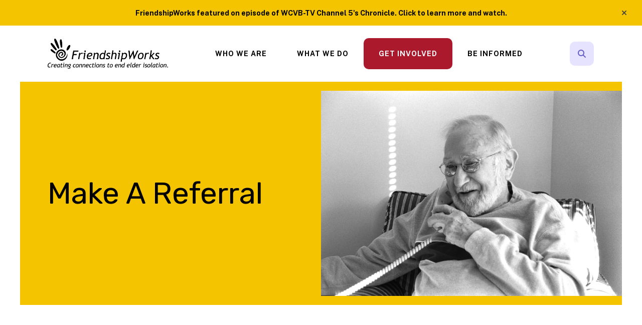

--- FILE ---
content_type: text/html; charset=UTF-8
request_url: https://fw4elders.org/get-involved/make-a-referral.html
body_size: 15373
content:
<!DOCTYPE html>

<!--[if lt IE 9]><html lang="en" class="no-js lt-ie10 lt-ie9"><![endif]-->
<!--[if IE 9]><html lang="en" class="no-js is-ie9 lt-ie10"><![endif]-->
<!--[if gt IE 9]><!--><html lang="en" class="no-js"><!--<![endif]-->

<head>
  <title>FriendshipWorks Referral Form</title>
    <link rel="shortcut icon" href="https://cdn.firespring.com/images/bfb392d2-0b7d-4f14-8af2-e2c130897735"/>


<!-- Meta tags -->
<meta charset="utf-8">
<meta name="viewport" content="width=device-width, initial-scale=1.0">




  <meta name="description" content="Use this form when you or an older adult you know can benefit from FriendshipWorks services.">

  <meta property="og:title" content="FriendshipWorks Referral Form">
  <meta property="og:url" content="https://fw4elders.org/get-involved/make-a-referral.html">
  <meta property="og:type" content="website">
      <meta property="og:description" content="Use this form when you or an older adult you know can benefit from FriendshipWorks services.">
        <meta property="og:image" content="https://cdn.firespring.com/images/1666f0cb-314c-44f9-ba11-c896a706abe5.jpg">
      <meta name="twitter:card" content="summary_large_image">
  <meta name="twitter:title" content="FriendshipWorks Referral Form">
      <meta name="twitter:description" content="Use this form when you or an older adult you know can benefit from FriendshipWorks services.">
        <meta name="twitter:image" content="https://cdn.firespring.com/images/1666f0cb-314c-44f9-ba11-c896a706abe5.jpg">
  
  <link rel="stylesheet" href="//cdn.firespring.com/core/v2/css/stylesheet.1769194183.css">

<!-- CSS -->
      <link rel="stylesheet" href="//cdn.firespring.com/designs/np_cosmo/css/design-11103.1769194183.css">
  
<!-- SlickSlider Assets -->
  
<!-- jQuery -->
<script nonce="be067642ebd601371901c1c103ed7dabadfc14d968f1625510ca5064a253172b" type="text/javascript">
  (function (window) {
    if (window.location !== window.top.location) {
      var handler = function () {
        window.top.location = window.location;
        return false;
      };
      window.onclick = handler;
      window.onkeypress = handler;
    }
  })(this);
</script>
  <script nonce="be067642ebd601371901c1c103ed7dabadfc14d968f1625510ca5064a253172b" src="//cdn.firespring.com/core/v2/js/jquery.1769194183.js"></script>

<!-- Clicky Analytics -->
    <script
    nonce="be067642ebd601371901c1c103ed7dabadfc14d968f1625510ca5064a253172b"
    type="text/javascript"
  >
    var firespring = { log: function () { return }, goal: function () { return } }
    var firespring_site_id = Number('101351321');
    (function () {
      var s = document.createElement('script')
      s.type = 'text/javascript'
      s.async = true
      s.src = 'https://analytics.firespring.com/js';
      (document.getElementsByTagName('head')[0] || document.getElementsByTagName('body')[0]).appendChild(s)
    })()
  </script>
<!-- End Clicky Analytics --><!-- Google External Accounts -->
    <!-- Google Tag Manager -->
            <script nonce="be067642ebd601371901c1c103ed7dabadfc14d968f1625510ca5064a253172b">(function(w,d,s,l,i){w[l]=w[l]||[];w[l].push({'gtm.start':
					new Date().getTime(),event:'gtm.js'});var f=d.getElementsByTagName(s)[0],
				j=d.createElement(s),dl=l!='dataLayer'?'&l='+l:'';j.async=true;j.src=
				'https://www.googletagmanager.com/gtm.js?id='+i+dl;f.parentNode.insertBefore(j,f);
			})(window,document,'script','dataLayer','GTM-WS942MMM');</script>
        <script nonce="be067642ebd601371901c1c103ed7dabadfc14d968f1625510ca5064a253172b">
	    window.dataLayer = window.dataLayer || []
	    dataLayer.push({ 'gtm.blacklist': ['customScripts'] })
    </script>
    <!-- End Google Tag Manager -->
<script
  async
  nonce="be067642ebd601371901c1c103ed7dabadfc14d968f1625510ca5064a253172b"
  src="https://www.googletagmanager.com/gtag/js?id=G-QKYR3X0VH1"
></script>
<script nonce="be067642ebd601371901c1c103ed7dabadfc14d968f1625510ca5064a253172b">
  window.dataLayer = window.dataLayer || []

  function gtag () {dataLayer.push(arguments)}

  gtag('js', new Date())
    gtag('config', 'G-QKYR3X0VH1')
    gtag('config', 'G-3MXD5JNQ3T')
  </script>
<!-- End Google External Accounts -->

            
  

</head>

  <body class="internal ">

  
  <a href="#main-content" class="hidden-visually skip-to-main">Skip to main content</a>

      <header class="header" id="header" data-search-indexed="false">
        <div class="alert-container">
      <div class="wrap">
        <div class="content-block alert-block">
  <p class="p1" style="text-align:center;"><a href="https://fw4elders.org/be-informed/newsroom/wcvb-tvs-chronicle-features-friendshipworks.html"><strong>FriendshipWorks featured on episode of WCVB-TV Channel 5's Chronicle. Click to learn more and watch.</strong></a></p>
</div>
        <a href="#" class="alert-toggle" tabindex="0" role="button">
          <span class="sr-only">alert close</span>
        </a>
      </div>
    </div>
  
  <div class="header-container">

        
    <div class="wrap">
              <div class="nav-logo">
          <!-- Display portal logo if present -->
                      <!-- Display Logo-1 if present -->
                            <a href="https://fw4elders.org/"><img src="https://cdn.firespring.com/images/386fded9-918e-49d8-8cde-e7aa11cac601.png" alt="FriendshipWorks, Inc." title="logo"></a>
                              </div>

                <!-- Display Portal Nav if present -->
                                                                      <nav class="nav nav_primary dropdown nav-keyboard" aria-label="Primary">

    
    <ul class="nav__list nav-ul-0 nav">
      
    <li class="nav-level-0 nav__list--parent">
      <a href="https://fw4elders.org/who-we-are/">Who We Are</a>

      
        <ul class="nav-ul-1">
           
    <li class="nav-level-1">
      <a href="https://fw4elders.org/who-we-are/">Mission &amp; History</a>

      
    </li>


    <li class="nav-level-1">
      <a href="https://fw4elders.org/who-we-are/timeline.html">Timeline</a>

      
    </li>


    <li class="nav-level-1">
      <a href="https://fw4elders.org/who-we-are/core-values.html">Core Values</a>

      
    </li>


    <li class="nav-level-1">
      <a href="https://fw4elders.org/who-we-are/equity-statement.html">Equity Statement</a>

      
    </li>


    <li class="nav-level-1">
      <a href="https://fw4elders.org/who-we-are/board-of-directors.html">Board of Directors</a>

      
    </li>


    <li class="nav-level-1">
      <a href="https://fw4elders.org/who-we-are/careers.html">Careers</a>

      
    </li>


    <li class="nav-level-1">
      <a href="https://fw4elders.org/who-we-are/contact.html">Contact Us</a>

      
    </li>

        </ul>
      
    </li>


    <li class="nav-level-0 nav__list--parent">
      <a href="https://fw4elders.org/what-we-do/">What We Do</a>

      
        <ul class="nav-ul-1">
           
    <li class="nav-level-1">
      <a href="https://fw4elders.org/what-we-do/">Programs Overview</a>

      
    </li>


    <li class="nav-level-1">
      <a href="https://fw4elders.org/what-we-do/friendly-visiting.html">Friendly Visiting</a>

      
    </li>


    <li class="nav-level-1">
      <a href="https://fw4elders.org/what-we-do/medical-escorts.html">Medical Escorts</a>

      
    </li>


    <li class="nav-level-1">
      <a href="https://fw4elders.org/what-we-do/musicworks.html">MusicWorks</a>

      
    </li>


    <li class="nav-level-1">
      <a href="https://fw4elders.org/what-we-do/petpals.html">PetPals</a>

      
    </li>


    <li class="nav-level-1">
      <a href="https://fw4elders.org/what-we-do/friendly-helping.html">Friendly Helping</a>

      
    </li>


    <li class="nav-level-1">
      <a href="https://fw4elders.org/what-we-do/elder-low-vision.html">Elder Low Vision</a>

      
    </li>


    <li class="nav-level-1">
      <a href="https://fw4elders.org/what-we-do/lgbt-elder-lgbt-initiative.html">LGBTQ+ Elder Initiative</a>

      
    </li>

        </ul>
      
    </li>


    <li class="nav-level-0 nav__list--parent nav__list--here">
      <a href="https://fw4elders.org/get-involved/">Get Involved</a>

      
        <ul class="nav-ul-1">
           
    <li class="nav-level-1">
      <a href="https://fw4elders.org/get-involved/">Volunteer Opportunities at a Glance</a>

      
    </li>


    <li class="nav-level-1">
      <a href="https://fw4elders.org/get-involved/volunteer-application.html">Volunteer Application</a>

      
    </li>


    <li class="nav-level-1 nav__list--here">
      <a href="https://fw4elders.org/get-involved/make-a-referral.html">Make a Referral</a>

      
    </li>


    <li class="nav-level-1">
      <a href="https://fw4elders.org/get-involved/donate.html">Ways to Give</a>

      
    </li>


    <li class="nav-level-1">
      <a href="https://fw4elders.org/get-involved/event.html">Events</a>

      
    </li>


    <li class="nav-level-1">
      <a href="https://fw4elders.org/get-involved/planned-giving.html">Planned Giving</a>

      
    </li>


    <li class="nav-level-1">
      <a href="https://fw4elders.org/get-involved/donate-now.html">Donate Now</a>

      
    </li>


    <li class="nav-level-1">
      <a href="https://fw4elders.org/get-involved/become-a-sponsor.html">Partner with FriendshipWorks</a>

      
    </li>


    <li class="nav-level-1">
      <a href="https://fw4elders.org/get-involved/philanthropets-society.html">Philanthropets Society</a>

      
    </li>


    <li class="nav-level-1">
      <a href="https://fw4elders.org/get-involved/recurring-monthly-donations-bff.html">Recurring Monthly Donations (BFF)</a>

      
    </li>

        </ul>
      
    </li>


    <li class="nav-level-0 nav__list--parent">
      <a href="https://fw4elders.org/be-informed/">Be Informed</a>

      
        <ul class="nav-ul-1">
           
    <li class="nav-level-1">
      <a href="https://fw4elders.org/be-informed/">Newsletter Sign-Up</a>

      
    </li>


    <li class="nav-level-1 nav__list--parent">
      <a href="https://fw4elders.org/be-informed/newsroom/">Newsroom</a>

      
        <ul class="nav-ul-2">
           
    <li class="nav-level-2">
      <a href="https://fw4elders.org/be-informed/newsroom/">In the News</a>

      
    </li>


    <li class="nav-level-2">
      <a href="https://fw4elders.org/be-informed/newsroom/photo-gallery-videos-etc.html">Photo Gallery, videos, etc.</a>

      
    </li>


    <li class="nav-level-2">
      <a href="https://fw4elders.org/be-informed/newsroom/friendshipmatters-newsletter.html">Creating Connections Newsletter</a>

      
    </li>


    <li class="nav-level-2">
      <a href="https://fw4elders.org/be-informed/newsroom/press-releases.html">Press Releases</a>

      
    </li>

        </ul>
      
    </li>


    <li class="nav-level-1">
      <a href="https://fw4elders.org/be-informed/media-inquiries-thought-leadership.html">Media Inquiries &amp; Thought Leadership</a>

      
    </li>


    <li class="nav-level-1">
      <a href="https://fw4elders.org/be-informed/resources.html">Resources</a>

      
    </li>


    <li class="nav-level-1">
      <a href="https://fw4elders.org/be-informed/research.html">Research</a>

      
    </li>


    <li class="nav-level-1">
      <a href="https://fw4elders.org/be-informed/fy-2025-impact-gratitude-report.html">FY 2025 Impact &amp; Gratitude Report</a>

      
    </li>


    <li class="nav-level-1">
      <a href="https://fw4elders.org/be-informed/annual-reports.html">Annual Reports</a>

      
    </li>


    <li class="nav-level-1">
      <a href="https://fw4elders.org/be-informed/40-years-40-stories.html">40 Years of Stories</a>

      
    </li>


    <li class="nav-level-1">
      <a href="https://fw4elders.org/be-informed/healthcare-and-transportation-guide.html">2025 Healthcare, Transportation, and Medical Escort Resource Guide</a>

      
    </li>

        </ul>
      
    </li>

    </ul>

    
  </nav>


                  
                          <div class="search-container">
              <div class="search-toggle" tabindex="0" role="button" aria-label="Search This Site" aria-expanded="false">
                <span class="sr-only">search</span>
              </div>
              <div class="content-block search-1-block">
  <div class="search-form search-form--cbbb7da4c710478ccb083a28b861647a" role="search">

  <form class="form--inline form--inline--no-button" novalidate>
    <div class="form-row">
      <div class="form-row__controls">
        <input aria-label="Search our site" type="search" id="search-form__input--cbbb7da4c710478ccb083a28b861647a" autocomplete="off">
      </div>
    </div>
  </form>

  <div id="search-form__results--cbbb7da4c710478ccb083a28b861647a" class="search-form__results"></div>
    <script nonce="be067642ebd601371901c1c103ed7dabadfc14d968f1625510ca5064a253172b" type="text/javascript">
      var ss360Config = window.ss360Config || []
      var config = {
        style: {
          themeColor: '#333333',
          accentColor: "#000000",
          loaderType: 'circle'
        },
        searchBox: {
          selector: "#search-form__input--cbbb7da4c710478ccb083a28b861647a"
        },
        tracking: {
          providers: []
        },
        siteId: "fw4eldersorg.presencehost.net",
        showErrors: false
      }
      if (!window.ss360Config[0]) {
        var stScript = document.createElement('script')
        stScript.type = 'text/javascript'
        stScript.async = true
        stScript.src = 'https://cdn.sitesearch360.com/v13/sitesearch360-v13.min.js'
        var entry = document.getElementsByTagName('script')[0]
        entry.parentNode.insertBefore(stScript, entry)
      }
      ss360Config.push(config)
    </script>
</div>
</div>
          </div>
        
                <div class="mobile-menu-toggle" tabindex="0" role="button" aria-label="Mobile Navigation" aria-expanded="false">
          <i class="fa fa-bars"></i>
          <span class="sr-only">MENU</span>
        </div>
    </div>
  </div>
</header>
  
        
  <div class="masthead-container " data-search-indexed="true" role="region" aria-label="masthead">
    <div class="wrap">
      <div class="masthead-content">
        <h1>Make A Referral</h1>    <div id="content_770acdf7bd2daed84cb2d530b4c1c911"  class="image" style="max-width: 2068px;">
    
    <img
        loading="lazy"
        width="2068"
        height="1410"
        alt="Older Adult Reaching out to FriendshipWorks for Assistance and Support"
        src="https://cdn.firespring.com/images/b92df12a-3c6a-41b8-8fd1-d92bd084faab.jpg"
        srcset="https://cdn.firespring.com/images/70c4a6f6-1ad4-4648-bea2-56be6731f6af.jpg 600w, https://cdn.firespring.com/images/bcf66b3a-e943-40a0-9818-a0dadbb51e6b.jpg 1200w, https://cdn.firespring.com/images/e77bb992-783b-46e2-be6e-aa8b2b167dc6.jpg 1600w, https://cdn.firespring.com/images/b92df12a-3c6a-41b8-8fd1-d92bd084faab.jpg 2068w"
        itemprop="image"
                    >
    

          </div>

        <div class="title">
          <p class="section-title">
                          Get Involved
                      </p>
          <h1 class="page-title">
                          Make a Referral
                      </h1>
        </div>
      </div>
    </div>
    <div class="masthead-image"></div>
      </div>
  

  <main id="main-content">
    <div class="wrap">
              <div class="internal-content" data-search-indexed="true">
                                <div class="intro-container">
              <p>In our highly mobile society, people are increasingly finding themselves isolated, whether it is due to economics, loss of family or friends, healthcare challenges, or mobility issues. In fact, social isolation is the #1 silent health crisis.</p>
            </div>
                
                                <div class="primary-container">
              

    <div class="collection collection--gallery collection--gallery--next-prev" id="content_f50fd5045922568f0836aa5c0b116db7">

  
            
              
        <ul class="collection__items grid grid--block grid--block-xs-2 grid--block-sm-3 sb-border-none">

        
                                                  <li class="collection-item collection-item--has-image" id="content_f50fd5045922568f0836aa5c0b116db7_item_13326156">
                                    <div class="collection-item__content clearfix">

                      <div id="content_317fe85dfbefeec80f0ed283638995d4_image_item_13326156"  class="collection-item-image image" style="max-width: 2051px;">
    
    <img
        loading="lazy"
        width="2051"
        height="1413"
        alt=""
        src="https://cdn.firespring.com/images/de8e814d-0e97-4a87-84da-ebbf913b822e.jpg"
        srcset="https://cdn.firespring.com/images/d7ea5711-6a3f-426a-acdd-8ffb86d68564.jpg 600w, https://cdn.firespring.com/images/730be2c3-f738-4d54-a7d3-7c166139fa19.jpg 1200w, https://cdn.firespring.com/images/5533fe1c-fdc2-41bf-be75-a8eea095ceea.jpg 1600w, https://cdn.firespring.com/images/de8e814d-0e97-4a87-84da-ebbf913b822e.jpg 2051w"
        itemprop="image"
                    >
    

          </div>
          
          
          
        </div>
              </li>
    
                                                  <li class="collection-item collection-item--has-image" id="content_f50fd5045922568f0836aa5c0b116db7_item_13326157">
                                    <div class="collection-item__content clearfix">

                      <div id="content_317fe85dfbefeec80f0ed283638995d4_image_item_13326157"  class="collection-item-image image" style="max-width: 640px;">
    
    <img
        loading="lazy"
        width="640"
        height="433"
        alt=""
        src="https://cdn.firespring.com/images/e7fc2140-fde6-4d64-b67f-319607068bd0.jpg"
        srcset="https://cdn.firespring.com/images/be60a9c1-00fa-4fb1-a967-96eb25291f5b.jpg 600w, https://cdn.firespring.com/images/e7fc2140-fde6-4d64-b67f-319607068bd0.jpg 640w"
        itemprop="image"
                    >
    

          </div>
          
          
          
        </div>
              </li>
    
  
      </ul>
  
    
  </div>

    <div class="button-content " id="content_6078ae0a5a2015123aa9fe09d570aad1">
    <div class="button-content__content">
      <a href="https://fw4elders.org/get-involved/referral-form.html"   class="button"  itemprop="url">
            Referral Form
            </a>
    </div>
  </div>
<h4>How does an older adult become a program participant?</h4><p>To refer older adults to our&nbsp;<strong>one-on-one programs</strong>&nbsp;–&nbsp;Friendly Visiting, Medical Escorts, or Friendly Helping:&nbsp;&nbsp;</p><ul><li><a href="https://fw4elders.org/get-involved/referral-form.html">Click here or on the button to fill out a&nbsp;referral form</a></li><li>You will be contacted by a FriendshipWorks staff person for a short conversation about the older adult.&nbsp;</li><li>This conversation will take place prior to reaching out to an individual. All older adults need to consent to a phone call by FriendshipWorks.</li><li>A FriendshipWorks staff person will contact the individual to confirm their interest and to collect other relevant information. A staff member will set up a date to do a home intake with any older adult interested in Friendly Visiting or Friendly Helping.</li><li>Once FriendshipWorks has identified a potential volunteer match, FriendshipWorks will connect the individual and the volunteer.&nbsp; In the case of Friendly Visiting, staff will accompany volunteers to the older adult's&nbsp;home on the first visit.</li></ul><p>Generally, you can expect that older adults will be contacted within a week after a FriendshipWorks staff member has spoken to the referring person/facility/organization.</p><h4>Who’s eligible for services from FriendshipWorks?</h4><ul><li>Older adults over 60 years of age or&nbsp;</li><li>Older adults over 55 years of age with significant visual or hearing impairment</li><li>Must live in Boston, Brookline Newton, Cambridge, or Somerville</li><li>Must be free from moderate to severe cognitive impairment or mental health issues that would impede relationship building, especially for Friendly Visiting</li><li>Must be free of active drug or alcohol dependencies&nbsp;</li></ul><h4>What programs are available?</h4><p><strong>Friendly Visiting:&nbsp;</strong> Friendly Visitors develop one-on-one relationships with older adults.&nbsp;They visit once a week and share in companion activities like having coffee or tea, sharing stories, going for walks, or listening to music.&nbsp;</p><p><strong>Medical Escorts:&nbsp;</strong>&nbsp;Our&nbsp;Medical&nbsp;Escorts&nbsp;offers comfort, reassurance, and mobility/navigation assistance to elders beginning inside the home, continuing to the doctor’s office and appointment room, and ending with a safe return back inside the home.&nbsp;Serving Boston and Brookline.&nbsp;We do not provide transportation,&nbsp;but accompany elders on public transport, The Ride, or other transportation the elder arranges.&nbsp;<i>Please note that requests for medical escort services require 14 business days' notice in advance of a medical appointment. This time allows our coordinators to identify and schedule an appropriate volunteer for your escort.<strong> </strong></i>If you have a change to that already scheduled appointment, you can leave a message at 617-482-1510 ext. 126.&nbsp; &nbsp;</p><p><strong>Friendly Helpers:&nbsp;</strong>&nbsp;<strong>Thank you for your interest in our Friendly Helping program.&nbsp; We have paused&nbsp;<u>new</u>&nbsp;requests for the program in Boston and Brookline.&nbsp; (Friendly Helping in Newton is still available.)&nbsp;&nbsp;</strong><br /><strong>We are unsure of&nbsp;our&nbsp;timeline, but we will share updates as soon as possible.&nbsp;Thank you for your&nbsp;patience and&nbsp;understanding.&nbsp;&nbsp;</strong></p><p>For questions about specific programs, please<strong>&nbsp;</strong>refer to the staff&nbsp;<a href="/who-we-are/contact.html">contact&nbsp;page</a>. You should hear from a FriendshipWorks staff member within 7 to 10 days after submitting a referral, although many times our staff are able to get in touch sooner.&nbsp;&nbsp;</p><p>See our&nbsp;<a href="/what-we-do/">Programs&nbsp;page</a> for more information about our programs.</p><h4>Can FriendshipWorks help people in languages other than English?</h4><p>We recruit volunteers who speak a multitude of languages based on the older adult’s needs, with a special focus on Spanish speakers. In addition, we have bilingual Spanish-English speaking staff.&nbsp;</p><h4>Does FriendshipWorks provide transportation?</h4><p>No. FriendshipWorks does not provide transportation for medical escorts. Volunteers will accompany elders to and from their visit, offering emotional and physical support.&nbsp; Volunteers will call and work with transportation services to ensure arrival if needed.&nbsp;We also offer&nbsp;a free&nbsp;<a href="http://fw4eldersorg.presencehost.net/file_download/inline/7a9e672e-12e3-4dfc-b4c7-7db992f146aa">Medical Escort and Transportation Guide</a>&nbsp;for individuals to arrange their appointment transportation.</p><h4>Does FriendshipWorks screen its volunteers?</h4><p>Yes. FriendshipWorks screens all volunteers before they are matched with an older adult.&nbsp; Volunteers go through an interview, background check, and training program. Pets in our PetPals program are also screened by an animal behaviorist.</p>
    <div class="button-content " id="content_e1d0dace4127e1b59510936fb4c58478">
    <div class="button-content__content">
      <a href="https://fw4elders.org/get-involved/referral-form.html"   class="button"  itemprop="url">
            Referral Form
            </a>
    </div>
  </div>
<p>“There’s someone behind the lace curtains.”</p>

<p>Looking out from behind the lace curtains or blinds that line building windows may be someone watching the world go by because they have limited mobility or social contacts. They may simply be in need of a friend, need a helping hand, or want some to accompany them to a doctor’s appointment and pick up their medications. That’s where FriendshipWorks comes in.</p>

<p><strong>Those we serve tell us they:</strong></p>

<ul>
	<li>Have a friend to talk to, go places with, or share mutual interests</li>
	<li>Attend medical appointments they might otherwise miss</li>
	<li>Complete or have help with short-term tasks that improve their lifestyle</li>
	<li>Be accountable to someone so they are not alone and enjoy support</li>
	<li>Find companionship so they feel connected to the world</li>
</ul>

<p>If you know of someone who may need a friend, a medical escort, or a friendly helper, we’re here to help. We have free programs that address a variety of areas to help reduce elder isolation. </p>

<p> </p>

<blockquote>
<p>“We can’t do what we need to without a service like FriendshipWorks. Thank you!”</p>

<p><strong>Martha</strong></p>

<p><em>MGH Healthcare worker</em></p>
</blockquote>

<p> </p>

<blockquote>
<p>“I always know I can count on FriendshipWorks volunteers to give me a hand. And I’ve had nothing but good experiences with all of them,”</p>

<p><strong>Sheldon</strong></p>

<p><em>FriendshipWorks Recipient</em></p>
</blockquote>

<p> </p>

<blockquote>
<p>“FriendshipWorks has been an unbelievably invaluable resource to my family. Every volunteer we’ve had over the years has been wonderful.”</p>

<p><strong>Robin</strong></p>

<p><em> Family Member of a FriendshipWorks Recipient</em></p>
</blockquote><p>Still unsure if our programs are the right fit for the older adult in your life? Our program coordinators are happy to talk with you and find the services best for you!</p>
    <div class="button-content " id="content_28ddd6c9cf1d6fd88fd9201f5d2c9163">
    <div class="button-content__content">
      <a href="https://fw4elders.org/who-we-are/contact.html"   class="button"  itemprop="url">
            Contact Us
            </a>
    </div>
  </div>

            </div>
                  </div>
      
              <div class="sidebar-container" data-search-indexed="false">
    <!-- start sidebar -->
    
      <!-- BEGIN nav -->
                                          <nav class="nav nav_section_root subnav accordion" aria-label="Secondary">

    
    <ul class="nav__list nav-ul-0 nav subnav">
      
    <li class="nav-level-0">
      <a href="https://fw4elders.org/get-involved/">Volunteer Opportunities at a Glance</a>

      
    </li>


    <li class="nav-level-0">
      <a href="https://fw4elders.org/get-involved/volunteer-application.html">Volunteer Application</a>

      
    </li>


    <li class="nav-level-0 nav__list--here">
      <a href="https://fw4elders.org/get-involved/make-a-referral.html">Make a Referral</a>

      
    </li>


    <li class="nav-level-0">
      <a href="https://fw4elders.org/get-involved/donate.html">Ways to Give</a>

      
    </li>


    <li class="nav-level-0">
      <a href="https://fw4elders.org/get-involved/event.html">Events</a>

      
    </li>


    <li class="nav-level-0">
      <a href="https://fw4elders.org/get-involved/planned-giving.html">Planned Giving</a>

      
    </li>


    <li class="nav-level-0">
      <a href="https://fw4elders.org/get-involved/donate-now.html">Donate Now</a>

      
    </li>


    <li class="nav-level-0">
      <a href="https://fw4elders.org/get-involved/become-a-sponsor.html">Partner with FriendshipWorks</a>

      
    </li>


    <li class="nav-level-0">
      <a href="https://fw4elders.org/get-involved/philanthropets-society.html">Philanthropets Society</a>

      
    </li>


    <li class="nav-level-0">
      <a href="https://fw4elders.org/get-involved/recurring-monthly-donations-bff.html">Recurring Monthly Donations (BFF)</a>

      
    </li>

    </ul>

    
  </nav>


      
      <!-- END nav -->
        <!-- under-sidebar-container -->
    
  </div>

    </div>

        
        
  </main>


          <footer class="container-dark" data-search-indexed="false">

    
  <div class="wrap">
    <div class="row">

            <div class="col">
        <div class="locations-container">
          <div class="locations-hours locations-hours--variable">

  <div class="location location--1" itemscope itemtype="https://schema.org/Organization">

          
        <div class="location__title">
          <h5 itemprop="name">FriendshipWorks, Inc.</h5>
        </div>

          
    <div class="location__info">

              
          <div class="location__address" itemprop="address" itemscope itemtype="https://schema.org/PostalAddress">

                          
                <div class="location-address location-address--1" itemprop="streetAddress">
                  105 Chauncy St. 8th Floor.
                </div>

                                        
                <div class="location-address location-address--2" itemprop="streetAddress">
                  Boston, Massachusetts 02111
                </div>

                          
          </div>

              
              
          <div class="location__phone">

                          
                <div class="location-phone location-phone--1">
                                      <span class="label">Phone</span>
                                    <span class="value" itemprop="telephone" content="6174821510"><a
                        href="tel:6174821510">617-482-1510</a></span>
                </div>

                          
          </div>

              
              
          <div class="location__links">
            <div class="location-links-email">
                                              <span class="value"><a href="https://fw4elders.org/get-involved/referral-form.html">Contact Us</a></span>
                          </div>
          </div>

              
                    
    </div>
  </div>


</div>        </div>
      </div>

                    <div class="col">
          <div class="content-block footer-links-block">
  <h5>Explore</h5>

        <div class="collection collection--list" id="content_c8ea59438d0ea98a41ceca34b13491ab">

    

    <ul class="collection__items">

        
                        <li class="collection-item" id="content_c8ea59438d0ea98a41ceca34b13491ab_item_13306211">
                                    <div class="collection-item__content">

          
                      <div class="collection-item-label"><a href="https://fw4elders.org/who-we-are/mission.html"     itemprop="url">Who We Are</a></div>
          
          
        </div>
              </li>
                            <li class="collection-item" id="content_c8ea59438d0ea98a41ceca34b13491ab_item_13306212">
                                    <div class="collection-item__content">

          
                      <div class="collection-item-label"><a href="https://fw4elders.org/what-we-do/programs-overview.html"     itemprop="url">What We Do</a></div>
          
          
        </div>
              </li>
                            <li class="collection-item" id="content_c8ea59438d0ea98a41ceca34b13491ab_item_13306213">
                                    <div class="collection-item__content">

          
                      <div class="collection-item-label"><a href="https://fw4elders.org/get-involved/volunteer-opportunities-at-a-glance.html"     itemprop="url">Get Involved</a></div>
          
          
        </div>
              </li>
                            <li class="collection-item" id="content_c8ea59438d0ea98a41ceca34b13491ab_item_13306214">
                                    <div class="collection-item__content">

          
                      <div class="collection-item-label"><a href="https://fw4elders.org/be-informed/newsroom/photo-gallery-videos-etc.html"     itemprop="url">Be Informed</a></div>
          
          
        </div>
              </li>
                            <li class="collection-item" id="content_c8ea59438d0ea98a41ceca34b13491ab_item_13306215">
                                    <div class="collection-item__content">

          
                      <div class="collection-item-label"><a href="https://fw4elders.org/portal/login.html"     itemprop="url">Log In</a></div>
          
          
        </div>
              </li>
      
    </ul>

    </div>


        <div class="collection collection--list" id="content_262ff7c6b501510928661ca3e77cfd5d">

    

    <ul class="collection__items">

        
                        <li class="collection-item" id="content_262ff7c6b501510928661ca3e77cfd5d_item_13308175">
                                    <div class="collection-item__content">

          
                      <div class="collection-item-label"><a href="https://fw4elders.org/welcome.html"     itemprop="url">Home</a></div>
          
          
        </div>
              </li>
      
    </ul>

    </div>
</div>
        </div>
      
              <div class="col">
                                <div class="content-block social-media-block">
  <h5>Follow Us</h5>

        <div class="collection collection--list" id="content_71c043efb2fb309ff751cedf213f0426">

    

    <ul class="collection__items">

        
                                      <li class="collection-item collection-item--has-image" id="content_71c043efb2fb309ff751cedf213f0426_item_13306201">
                                    <div class="collection-item__content clearfix">

                      <div id="content_317fe85dfbefeec80f0ed283638995d4_image_item_13306201"  class="collection-item-image image" style="max-width: 20px;">
    <a href="https://www.facebook.com/fw4elders" target="_blank" rel="noopener noreferrer "    itemprop="url">
    <img
        loading="lazy"
        width="20"
        height="20"
        alt="Facebook"
        src="https://cdn.firespring.com/images/d7e458ba-2e2c-4474-881b-9fd03343c551.png"
        srcset="https://cdn.firespring.com/images/d7e458ba-2e2c-4474-881b-9fd03343c551.png 20w"
        itemprop="image"
                    >
    </a>

          </div>
          
          
          
        </div>
              </li>
                                          <li class="collection-item collection-item--has-image" id="content_71c043efb2fb309ff751cedf213f0426_item_13306202">
                                    <div class="collection-item__content clearfix">

                      <div id="content_317fe85dfbefeec80f0ed283638995d4_image_item_13306202"  class="collection-item-image image" style="max-width: 20px;">
    <a href="https://www.linkedin.com/company/friendshipworks" target="_blank" rel="noopener noreferrer "    itemprop="url">
    <img
        loading="lazy"
        width="20"
        height="20"
        alt="LinkedIn"
        src="https://cdn.firespring.com/images/2146b650-1447-4685-aaec-73fe5be0fd3c.png"
        srcset="https://cdn.firespring.com/images/2146b650-1447-4685-aaec-73fe5be0fd3c.png 20w"
        itemprop="image"
                    >
    </a>

          </div>
          
          
          
        </div>
              </li>
                                          <li class="collection-item collection-item--has-image" id="content_71c043efb2fb309ff751cedf213f0426_item_13306204">
                                    <div class="collection-item__content clearfix">

                      <div id="content_317fe85dfbefeec80f0ed283638995d4_image_item_13306204"  class="collection-item-image image" style="max-width: 20px;">
    <a href="https://twitter.com/friendshipworks" target="_blank" rel="noopener noreferrer "    itemprop="url">
    <img
        loading="lazy"
        width="20"
        height="20"
        alt="Twitter"
        src="https://cdn.firespring.com/images/bfebbdad-fd75-4842-a5e9-68cc94f3d6a3.png"
        srcset="https://cdn.firespring.com/images/bfebbdad-fd75-4842-a5e9-68cc94f3d6a3.png 20w"
        itemprop="image"
                    >
    </a>

          </div>
          
          
          
        </div>
              </li>
                                          <li class="collection-item collection-item--has-image" id="content_71c043efb2fb309ff751cedf213f0426_item_13306205">
                                    <div class="collection-item__content clearfix">

                      <div id="content_317fe85dfbefeec80f0ed283638995d4_image_item_13306205"  class="collection-item-image image" style="max-width: 20px;">
    <a href="https://www.youtube.com/channel/UCdXyeHFcIBxe7TFsCnRSjBg" target="_blank" rel="noopener noreferrer "    itemprop="url">
    <img
        loading="lazy"
        width="20"
        height="20"
        alt="YouTube"
        src="https://cdn.firespring.com/images/c5ddaa69-b89c-4181-9b70-b4a22ebc2c11.png"
        srcset="https://cdn.firespring.com/images/c5ddaa69-b89c-4181-9b70-b4a22ebc2c11.png 20w"
        itemprop="image"
                    >
    </a>

          </div>
          
          
          
        </div>
              </li>
                                          <li class="collection-item collection-item--has-image" id="content_71c043efb2fb309ff751cedf213f0426_item_13308182">
                                    <div class="collection-item__content clearfix">

                      <div id="content_317fe85dfbefeec80f0ed283638995d4_image_item_13308182"  class="collection-item-image image" style="max-width: 20px;">
    <a href="https://www.instagram.com/friendshipworks/" target="_blank" rel="noopener noreferrer "    itemprop="url">
    <img
        loading="lazy"
        width="20"
        height="20"
        alt="Instagram"
        src="https://cdn.firespring.com/images/2aed5d3a-3b64-489a-bbc1-d5e9f84f7503.png"
        srcset="https://cdn.firespring.com/images/2aed5d3a-3b64-489a-bbc1-d5e9f84f7503.png 20w"
        itemprop="image"
                    >
    </a>

          </div>
          
                      <div class="collection-item-label"><a href="https://www.instagram.com/friendshipworks/" target="_blank" rel="noopener noreferrer "    itemprop="url">Instagram</a></div>
          
          
        </div>
              </li>
      
    </ul>

    </div>
</div>
          
                                <div class="content-block search-3-block">
  <div class="search-form search-form--35e6a2550d0ca511435e82e3927a61ea" role="search">

  <form class="form--inline form--inline--no-button" novalidate>
    <div class="form-row">
      <div class="form-row__controls">
        <input aria-label="Search our site" type="search" id="search-form__input--35e6a2550d0ca511435e82e3927a61ea" autocomplete="off">
      </div>
    </div>
  </form>

  <div id="search-form__results--35e6a2550d0ca511435e82e3927a61ea" class="search-form__results"></div>
    <script nonce="be067642ebd601371901c1c103ed7dabadfc14d968f1625510ca5064a253172b" type="text/javascript">
      var ss360Config = window.ss360Config || []
      var config = {
        style: {
          themeColor: '#333333',
          accentColor: "#000000",
          loaderType: 'circle'
        },
        searchBox: {
          selector: "#search-form__input--35e6a2550d0ca511435e82e3927a61ea"
        },
        tracking: {
          providers: []
        },
        siteId: "fw4eldersorg.presencehost.net",
        showErrors: false
      }
      if (!window.ss360Config[0]) {
        var stScript = document.createElement('script')
        stScript.type = 'text/javascript'
        stScript.async = true
        stScript.src = 'https://cdn.sitesearch360.com/v13/sitesearch360-v13.min.js'
        var entry = document.getElementsByTagName('script')[0]
        entry.parentNode.insertBefore(stScript, entry)
      }
      ss360Config.push(config)
    </script>
</div>
</div>
          
                            </div>
          </div>

    <div class="row bottom-footer">
      <div class="col">
                <div class="copy-container">
          &copy;
          2026
          &nbsp;&ndash;&nbsp;
          FriendshipWorks, Inc.
          &nbsp;&ndash;
        </div>

        <div class="powered-by">
  Crafted by <a href="https://www.firespring.com/services/nonprofit-website-builder/" target="_blank" rel="noopener noreferrer">Firespring</a>
</div>
              <div class="policy-links">
              <!-- BEGIN privacy policy -->
        <div class="policy-link policy-link--privacy">

          <a href="#privacy-policy" class="lightbox lightbox--inline js-lightbox--inline">Privacy Policy</a>

          <div id="privacy-policy" class="inline-popup inline-popup--medium mfp-hide">

            <div class="policy-title">
              <h2>Privacy Policy</h2>
            </div>

            <div class="policy-content">
              <ol>

<li><strong>What Information Do We Collect?</strong>
When you visit our website you may provide us with two types of information: personal information you knowingly choose to disclose that is collected on an individual basis and website use information collected on an aggregate basis as you and others browse our website.</li>

<li><strong>Personal Information You Choose to Provide</strong>
We may request that you voluntarily supply us with personal information, including your email address, postal address, home or work telephone number and other personal information for such purposes as correspondence, placing an order, requesting an estimate, or participating in online surveys.
If you choose to correspond with us through email, we may retain the content of your email messages together with your email address and our responses. We provide the same protections for these electronic communications that we employ in the maintenance of information received by mail and telephone.</li>

<li><strong>Website Use Information</strong>
Similar to other websites, our site may utilize a standard technology called "cookies" (see explanation below, "What Are Cookies?") and web server logs to collect information about how our website is used. Information gathered through cookies and server logs may include the date and time of visits, the pages viewed, time spent at our website, and the sites visited just before and just after ours. This information is collected on an aggregate basis. None of this information is associated with you as an individual.</li>

<li><strong>How Do We Use the Information That You Provide to Us?</strong>
Broadly speaking, we use personal information for purposes of administering our business activities, providing service and support and making available other products and services to our customers and prospective customers. Occasionally, we may also use the information we collect to notify you about important changes to our website, new services and special offers we think you will find valuable. The lists used to send you product and service offers are developed and managed under our traditional standards designed to safeguard the security and privacy of all personal information provided by our users. You may at any time to notify us of your desire not to receive these offers.</li>

<li><strong>What Are Cookies?</strong>
Cookies are a feature of web browser software that allows web servers to recognize the computer used to access a website. Cookies are small pieces of data that are stored by a user's web browser on the user's hard drive. Cookies can remember what information a user accesses on one web page to simplify subsequent interactions with that website by the same user or to use the information to streamline the user's transactions on related web pages. This makes it easier for a user to move from web page to web page and to complete commercial transactions over the Internet. Cookies should make your online experience easier and more personalized.</li>

<li><strong>How Do We Use Information Collected From Cookies?</strong>
We use website browser software tools such as cookies and web server logs to gather information about our website users' browsing activities, in order to constantly improve our website and better serve our users. This information assists us to design and arrange our web pages in the most user-friendly manner and to continually improve our website to better meet the needs of our users and prospective users.
Cookies help us collect important business and technical statistics. The information in the cookies lets us trace the paths followed by users to our website as they move from one page to another. Web server logs allow us to count how many people visit our website and evaluate our website's visitor capacity. We do not use these technologies to capture your individual email address or any personally identifying information about you.</li>

<li><strong>Notice of New Services and Changes</strong>
Occasionally, we may use the information we collect to notify you about important changes to our website, new services and special offers we think you will find valuable. As a user of our website, you will be given the opportunity to notify us of your desire not to receive these offers by clicking on a response box when you receive such an offer or by sending us an email request.</li>

<li><strong>How Do We Secure Information Transmissions?</strong>
When you send confidential personal information to us on our website, a secure server software which we have licensed encrypts all information you input before it is sent to us. The information is scrambled en route and decoded once it reaches our website.
Other email that you may send to us may not be secure unless we advise you that security measures will be in place prior to your transmitting the information. For that reason, we ask that you do not send confidential information such as Social Security, credit card, or account numbers to us through an unsecured email.</li>

<li><strong>How Do We Protect Your Information?</strong>
Information Security -- We utilize encryption/security software to safeguard the confidentiality of personal information we collect from unauthorized access or disclosure and accidental loss, alteration or destruction.
Evaluation of Information Protection Practices -- Periodically, our operations and business practices are reviewed for compliance with organization policies and procedures governing the security, confidentiality and quality of our information.
Employee Access, Training and Expectations -- Our organization values, ethical standards, policies and practices are committed to the protection of user information. In general, our business practices limit employee access to confidential information, and limit the use and disclosure of such information to authorized persons, processes and transactions.</li>

<li><strong>How Can You Access and Correct Your Information?</strong>
You may request access to all your personally identifiable information that we collect online and maintain in our database by emailing us using the contact form provided to you within the site structure of our website.</li>

<li><strong>Do We Disclose Information to Outside Parties?</strong>
We may provide aggregate information about our customers, sales, website traffic patterns and related website information to our affiliates or reputable third parties, but this information will not include personally identifying data, except as otherwise provided in this privacy policy.</li>

<li><strong>What About Legally Compelled Disclosure of Information?</strong>
We may disclose information when legally compelled to do so, in other words, when we, in good faith, believe that the law requires it or for the protection of our legal rights.</li>

<li><strong>Permission to Use of Materials</strong>
The right to download and store or output the materials in our website is granted for the user's personal use only, and materials may not be reproduced in any edited form. Any other reproduction, transmission, performance, display or editing of these materials by any means mechanical or electronic without our express written permission is strictly prohibited. Users wishing to obtain permission to reprint or reproduce any materials appearing on this site may contact us directly.</li>

</ol>
            </div>

          </div>

        </div>
        <!-- END privacy policy -->
      
              <!-- BEGIN terms & conditions -->
        <div class="policy-link policy-link--terms-conditions">

          <a href="#terms-conditions" class="lightbox lightbox--inline js-lightbox--inline">Terms &amp; Conditions</a>

          <div id="terms-conditions" class="inline-popup inline-popup--medium mfp-hide">

            <div class="policy-title">

              <h2>Terms &amp; Conditions</h2>

            </div>

            <div class="policy-content">
              <h2>Donation Refund Policy</h2>

We are grateful for your donation and support of our organization. If you have made an error in making your donation or change your mind about contributing to our organization please contact us.  Refunds are returned using the original method of payment. If you made your donation by credit card, your refund will be credited to that same credit card.

<h2>Automated Recurring Donation Cancellation</h2>

Ongoing support is important to enabling projects to continue their work, so we encourage donors to continue to contribute to projects over time. But if you must cancel your recurring donation, please notify us.
            </div>

          </div>

        </div>
        <!-- END terms & conditions -->
          </div>
        </div>

                    <div class="col">
          <div class="footer-logo">
            <a href="https://fw4elders.org/"><img src="https://cdn.firespring.com/images/c76b4855-c7ed-4855-8a5e-cae2f847702c.png" alt="FriendshipWorks, Inc." title="logo"></a>
          </div>
        </div>
      
    </div>
  </div>
</footer>
      
  <section class="mobile-container" data-search-indexed="false">
  <div class="mobile-menu-wrap">

    <div class="top-mobile">
                                                                <nav class="nav mobile accordion" aria-label="Secondary">

    
    <ul class="nav__list nav-ul-0 nav">
      
    <li class="nav-level-0 nav__list--parent">
      <a href="https://fw4elders.org/who-we-are/">Who We Are</a>

      
        <ul class="nav-ul-1">
           
    <li class="nav-level-1">
      <a href="https://fw4elders.org/who-we-are/">Mission &amp; History</a>

      
    </li>


    <li class="nav-level-1">
      <a href="https://fw4elders.org/who-we-are/timeline.html">Timeline</a>

      
    </li>


    <li class="nav-level-1">
      <a href="https://fw4elders.org/who-we-are/core-values.html">Core Values</a>

      
    </li>


    <li class="nav-level-1">
      <a href="https://fw4elders.org/who-we-are/equity-statement.html">Equity Statement</a>

      
    </li>


    <li class="nav-level-1">
      <a href="https://fw4elders.org/who-we-are/board-of-directors.html">Board of Directors</a>

      
    </li>


    <li class="nav-level-1">
      <a href="https://fw4elders.org/who-we-are/careers.html">Careers</a>

      
    </li>


    <li class="nav-level-1">
      <a href="https://fw4elders.org/who-we-are/contact.html">Contact Us</a>

      
    </li>

        </ul>
      
    </li>


    <li class="nav-level-0 nav__list--parent">
      <a href="https://fw4elders.org/what-we-do/">What We Do</a>

      
        <ul class="nav-ul-1">
           
    <li class="nav-level-1">
      <a href="https://fw4elders.org/what-we-do/">Programs Overview</a>

      
    </li>


    <li class="nav-level-1">
      <a href="https://fw4elders.org/what-we-do/friendly-visiting.html">Friendly Visiting</a>

      
    </li>


    <li class="nav-level-1">
      <a href="https://fw4elders.org/what-we-do/medical-escorts.html">Medical Escorts</a>

      
    </li>


    <li class="nav-level-1">
      <a href="https://fw4elders.org/what-we-do/musicworks.html">MusicWorks</a>

      
    </li>


    <li class="nav-level-1">
      <a href="https://fw4elders.org/what-we-do/petpals.html">PetPals</a>

      
    </li>


    <li class="nav-level-1">
      <a href="https://fw4elders.org/what-we-do/friendly-helping.html">Friendly Helping</a>

      
    </li>


    <li class="nav-level-1">
      <a href="https://fw4elders.org/what-we-do/elder-low-vision.html">Elder Low Vision</a>

      
    </li>


    <li class="nav-level-1">
      <a href="https://fw4elders.org/what-we-do/lgbt-elder-lgbt-initiative.html">LGBTQ+ Elder Initiative</a>

      
    </li>

        </ul>
      
    </li>


    <li class="nav-level-0 nav__list--parent nav__list--here">
      <a href="https://fw4elders.org/get-involved/">Get Involved</a>

      
        <ul class="nav-ul-1">
           
    <li class="nav-level-1">
      <a href="https://fw4elders.org/get-involved/">Volunteer Opportunities at a Glance</a>

      
    </li>


    <li class="nav-level-1">
      <a href="https://fw4elders.org/get-involved/volunteer-application.html">Volunteer Application</a>

      
    </li>


    <li class="nav-level-1 nav__list--here">
      <a href="https://fw4elders.org/get-involved/make-a-referral.html">Make a Referral</a>

      
    </li>


    <li class="nav-level-1">
      <a href="https://fw4elders.org/get-involved/donate.html">Ways to Give</a>

      
    </li>


    <li class="nav-level-1">
      <a href="https://fw4elders.org/get-involved/event.html">Events</a>

      
    </li>


    <li class="nav-level-1">
      <a href="https://fw4elders.org/get-involved/planned-giving.html">Planned Giving</a>

      
    </li>


    <li class="nav-level-1">
      <a href="https://fw4elders.org/get-involved/donate-now.html">Donate Now</a>

      
    </li>


    <li class="nav-level-1">
      <a href="https://fw4elders.org/get-involved/become-a-sponsor.html">Partner with FriendshipWorks</a>

      
    </li>


    <li class="nav-level-1">
      <a href="https://fw4elders.org/get-involved/philanthropets-society.html">Philanthropets Society</a>

      
    </li>


    <li class="nav-level-1">
      <a href="https://fw4elders.org/get-involved/recurring-monthly-donations-bff.html">Recurring Monthly Donations (BFF)</a>

      
    </li>

        </ul>
      
    </li>


    <li class="nav-level-0 nav__list--parent">
      <a href="https://fw4elders.org/be-informed/">Be Informed</a>

      
        <ul class="nav-ul-1">
           
    <li class="nav-level-1">
      <a href="https://fw4elders.org/be-informed/">Newsletter Sign-Up</a>

      
    </li>


    <li class="nav-level-1 nav__list--parent">
      <a href="https://fw4elders.org/be-informed/newsroom/">Newsroom</a>

      
        <ul class="nav-ul-2">
           
    <li class="nav-level-2">
      <a href="https://fw4elders.org/be-informed/newsroom/">In the News</a>

      
    </li>


    <li class="nav-level-2">
      <a href="https://fw4elders.org/be-informed/newsroom/photo-gallery-videos-etc.html">Photo Gallery, videos, etc.</a>

      
    </li>


    <li class="nav-level-2">
      <a href="https://fw4elders.org/be-informed/newsroom/friendshipmatters-newsletter.html">Creating Connections Newsletter</a>

      
    </li>


    <li class="nav-level-2">
      <a href="https://fw4elders.org/be-informed/newsroom/press-releases.html">Press Releases</a>

      
    </li>

        </ul>
      
    </li>


    <li class="nav-level-1">
      <a href="https://fw4elders.org/be-informed/media-inquiries-thought-leadership.html">Media Inquiries &amp; Thought Leadership</a>

      
    </li>


    <li class="nav-level-1">
      <a href="https://fw4elders.org/be-informed/resources.html">Resources</a>

      
    </li>


    <li class="nav-level-1">
      <a href="https://fw4elders.org/be-informed/research.html">Research</a>

      
    </li>


    <li class="nav-level-1">
      <a href="https://fw4elders.org/be-informed/fy-2025-impact-gratitude-report.html">FY 2025 Impact &amp; Gratitude Report</a>

      
    </li>


    <li class="nav-level-1">
      <a href="https://fw4elders.org/be-informed/annual-reports.html">Annual Reports</a>

      
    </li>


    <li class="nav-level-1">
      <a href="https://fw4elders.org/be-informed/40-years-40-stories.html">40 Years of Stories</a>

      
    </li>


    <li class="nav-level-1">
      <a href="https://fw4elders.org/be-informed/healthcare-and-transportation-guide.html">2025 Healthcare, Transportation, and Medical Escort Resource Guide</a>

      
    </li>

        </ul>
      
    </li>

    </ul>

    
  </nav>


              
                </div>

              <div class="content-block social-media-block">
  <h5>Follow Us</h5>

        <div class="collection collection--list" id="content_71c043efb2fb309ff751cedf213f0426">

    

    <ul class="collection__items">

        
                                      <li class="collection-item collection-item--has-image" id="content_71c043efb2fb309ff751cedf213f0426_item_13306201">
                                    <div class="collection-item__content clearfix">

                      <div id="content_317fe85dfbefeec80f0ed283638995d4_image_item_13306201"  class="collection-item-image image" style="max-width: 20px;">
    <a href="https://www.facebook.com/fw4elders" target="_blank" rel="noopener noreferrer "    itemprop="url">
    <img
        loading="lazy"
        width="20"
        height="20"
        alt="Facebook"
        src="https://cdn.firespring.com/images/d7e458ba-2e2c-4474-881b-9fd03343c551.png"
        srcset="https://cdn.firespring.com/images/d7e458ba-2e2c-4474-881b-9fd03343c551.png 20w"
        itemprop="image"
                    >
    </a>

          </div>
          
          
          
        </div>
              </li>
                                          <li class="collection-item collection-item--has-image" id="content_71c043efb2fb309ff751cedf213f0426_item_13306202">
                                    <div class="collection-item__content clearfix">

                      <div id="content_317fe85dfbefeec80f0ed283638995d4_image_item_13306202"  class="collection-item-image image" style="max-width: 20px;">
    <a href="https://www.linkedin.com/company/friendshipworks" target="_blank" rel="noopener noreferrer "    itemprop="url">
    <img
        loading="lazy"
        width="20"
        height="20"
        alt="LinkedIn"
        src="https://cdn.firespring.com/images/2146b650-1447-4685-aaec-73fe5be0fd3c.png"
        srcset="https://cdn.firespring.com/images/2146b650-1447-4685-aaec-73fe5be0fd3c.png 20w"
        itemprop="image"
                    >
    </a>

          </div>
          
          
          
        </div>
              </li>
                                          <li class="collection-item collection-item--has-image" id="content_71c043efb2fb309ff751cedf213f0426_item_13306204">
                                    <div class="collection-item__content clearfix">

                      <div id="content_317fe85dfbefeec80f0ed283638995d4_image_item_13306204"  class="collection-item-image image" style="max-width: 20px;">
    <a href="https://twitter.com/friendshipworks" target="_blank" rel="noopener noreferrer "    itemprop="url">
    <img
        loading="lazy"
        width="20"
        height="20"
        alt="Twitter"
        src="https://cdn.firespring.com/images/bfebbdad-fd75-4842-a5e9-68cc94f3d6a3.png"
        srcset="https://cdn.firespring.com/images/bfebbdad-fd75-4842-a5e9-68cc94f3d6a3.png 20w"
        itemprop="image"
                    >
    </a>

          </div>
          
          
          
        </div>
              </li>
                                          <li class="collection-item collection-item--has-image" id="content_71c043efb2fb309ff751cedf213f0426_item_13306205">
                                    <div class="collection-item__content clearfix">

                      <div id="content_317fe85dfbefeec80f0ed283638995d4_image_item_13306205"  class="collection-item-image image" style="max-width: 20px;">
    <a href="https://www.youtube.com/channel/UCdXyeHFcIBxe7TFsCnRSjBg" target="_blank" rel="noopener noreferrer "    itemprop="url">
    <img
        loading="lazy"
        width="20"
        height="20"
        alt="YouTube"
        src="https://cdn.firespring.com/images/c5ddaa69-b89c-4181-9b70-b4a22ebc2c11.png"
        srcset="https://cdn.firespring.com/images/c5ddaa69-b89c-4181-9b70-b4a22ebc2c11.png 20w"
        itemprop="image"
                    >
    </a>

          </div>
          
          
          
        </div>
              </li>
                                          <li class="collection-item collection-item--has-image" id="content_71c043efb2fb309ff751cedf213f0426_item_13308182">
                                    <div class="collection-item__content clearfix">

                      <div id="content_317fe85dfbefeec80f0ed283638995d4_image_item_13308182"  class="collection-item-image image" style="max-width: 20px;">
    <a href="https://www.instagram.com/friendshipworks/" target="_blank" rel="noopener noreferrer "    itemprop="url">
    <img
        loading="lazy"
        width="20"
        height="20"
        alt="Instagram"
        src="https://cdn.firespring.com/images/2aed5d3a-3b64-489a-bbc1-d5e9f84f7503.png"
        srcset="https://cdn.firespring.com/images/2aed5d3a-3b64-489a-bbc1-d5e9f84f7503.png 20w"
        itemprop="image"
                    >
    </a>

          </div>
          
                      <div class="collection-item-label"><a href="https://www.instagram.com/friendshipworks/" target="_blank" rel="noopener noreferrer "    itemprop="url">Instagram</a></div>
          
          
        </div>
              </li>
      
    </ul>

    </div>
</div>
    
              <div class="content-block search-2-block">
  <div class="search-form search-form--23ba4cc422bea645278c388ed8ef8c3d" role="search">

  <form class="form--inline form--inline--no-button" novalidate>
    <div class="form-row">
      <div class="form-row__controls">
        <input aria-label="Search our site" type="search" id="search-form__input--23ba4cc422bea645278c388ed8ef8c3d" autocomplete="off">
      </div>
    </div>
  </form>

  <div id="search-form__results--23ba4cc422bea645278c388ed8ef8c3d" class="search-form__results"></div>
    <script nonce="be067642ebd601371901c1c103ed7dabadfc14d968f1625510ca5064a253172b" type="text/javascript">
      var ss360Config = window.ss360Config || []
      var config = {
        style: {
          themeColor: '#333333',
          accentColor: "#000000",
          loaderType: 'circle'
        },
        searchBox: {
          selector: "#search-form__input--23ba4cc422bea645278c388ed8ef8c3d"
        },
        tracking: {
          providers: []
        },
        siteId: "fw4eldersorg.presencehost.net",
        showErrors: false
      }
      if (!window.ss360Config[0]) {
        var stScript = document.createElement('script')
        stScript.type = 'text/javascript'
        stScript.async = true
        stScript.src = 'https://cdn.sitesearch360.com/v13/sitesearch360-v13.min.js'
        var entry = document.getElementsByTagName('script')[0]
        entry.parentNode.insertBefore(stScript, entry)
      }
      ss360Config.push(config)
    </script>
</div>
</div>
      </div>

      <div class="mobile-menu-toggle-wrapper">
      <div class="mobile-menu-toggle" tabindex="0" role="button" aria-label="Close Mobile Menu">
        <i class="fa fa-times"></i>
        <span class="sr-only">MENU CLOSE</span>
      </div>
    </div>
</section>

  
  



  <script nonce="be067642ebd601371901c1c103ed7dabadfc14d968f1625510ca5064a253172b" src="//cdn.firespring.com/core/v2/js/footer_scripts.1769194183.js"></script>

  <script nonce="be067642ebd601371901c1c103ed7dabadfc14d968f1625510ca5064a253172b" id="e2ma-embed">window.e2ma = window.e2ma || {};
    e2ma.accountId = '1943200';</script>
  <script nonce="be067642ebd601371901c1c103ed7dabadfc14d968f1625510ca5064a253172b" src="//embed.e2ma.net/e2ma.js" async="async"></script>
<script nonce="be067642ebd601371901c1c103ed7dabadfc14d968f1625510ca5064a253172b">
  (function(h,o,u,n,d) {
    h=h[d]=h[d]||{q:[],onReady:function(c){h.q.push(c)}}
    d=o.createElement(u);d.async=1;d.src=n
    n=o.getElementsByTagName(u)[0];n.parentNode.insertBefore(d,n)
  })(window,document,'script','https://www.datadoghq-browser-agent.com/us1/v6/datadog-rum.js','DD_RUM')

  // regex patterns to identify known bot instances:
  let botPattern = "(googlebot\/|bot|Googlebot-Mobile|Googlebot-Image|Google favicon|Mediapartners-Google|bingbot|slurp|java|wget|curl|Commons-HttpClient|Python-urllib|libwww|httpunit|nutch|phpcrawl|msnbot|jyxobot|FAST-WebCrawler|FAST Enterprise Crawler|biglotron|teoma|convera|seekbot|gigablast|exabot|ngbot|ia_archiver|GingerCrawler|webmon |httrack|webcrawler|grub.org|UsineNouvelleCrawler|antibot|netresearchserver|speedy|fluffy|bibnum.bnf|findlink|msrbot|panscient|yacybot|AISearchBot|IOI|ips-agent|tagoobot|MJ12bot|dotbot|woriobot|yanga|buzzbot|mlbot|yandexbot|purebot|Linguee Bot|Voyager|CyberPatrol|voilabot|baiduspider|citeseerxbot|spbot|twengabot|postrank|turnitinbot|scribdbot|page2rss|sitebot|linkdex|Adidxbot|blekkobot|ezooms|dotbot|Mail.RU_Bot|discobot|heritrix|findthatfile|europarchive.org|NerdByNature.Bot|sistrix crawler|ahrefsbot|Aboundex|domaincrawler|wbsearchbot|summify|ccbot|edisterbot|seznambot|ec2linkfinder|gslfbot|aihitbot|intelium_bot|facebookexternalhit|yeti|RetrevoPageAnalyzer|lb-spider|sogou|lssbot|careerbot|wotbox|wocbot|ichiro|DuckDuckBot|lssrocketcrawler|drupact|webcompanycrawler|acoonbot|openindexspider|gnam gnam spider|web-archive-net.com.bot|backlinkcrawler|coccoc|integromedb|content crawler spider|toplistbot|seokicks-robot|it2media-domain-crawler|ip-web-crawler.com|siteexplorer.info|elisabot|proximic|changedetection|blexbot|arabot|WeSEE:Search|niki-bot|CrystalSemanticsBot|rogerbot|360Spider|psbot|InterfaxScanBot|Lipperhey SEO Service|CC Metadata Scaper|g00g1e.net|GrapeshotCrawler|urlappendbot|brainobot|fr-crawler|binlar|SimpleCrawler|Livelapbot|Twitterbot|cXensebot|smtbot|bnf.fr_bot|A6-Indexer|ADmantX|Facebot|Twitterbot|OrangeBot|memorybot|AdvBot|MegaIndex|SemanticScholarBot|ltx71|nerdybot|xovibot|BUbiNG|Qwantify|archive.org_bot|Applebot|TweetmemeBot|crawler4j|findxbot|SemrushBot|yoozBot|lipperhey|y!j-asr|Domain Re-Animator Bot|AddThis)";

  let regex = new RegExp(botPattern, 'i');

  // define var conditionalSampleRate as 0 if the userAgent matches a pattern in botPatterns
  // otherwise, define conditionalSampleRate as 100
  let conditionalSampleRate = regex.test(navigator.userAgent) ? 0 : 10;
  window.DD_RUM.onReady(function() {
    window.DD_RUM.init({
      applicationId: 'a1c5469d-ab6f-4740-b889-5955b6c24e72',
      clientToken: 'pub9ae25d27d775da672cae8a79ec522337',
      site: 'datadoghq.com',
      service: 'fdp',
      env: 'production',
      sessionSampleRate: conditionalSampleRate,
      sessionReplaySampleRate: 0,
      defaultPrivacyLevel: 'mask',
      trackUserInteractions: true,
      trackResources: true,
      trackLongTasks: 1,
      traceContextInjection: 'sampled'
    });
  });
</script>

  <script nonce="be067642ebd601371901c1c103ed7dabadfc14d968f1625510ca5064a253172b" src="https://cdn.firespring.com/core/v2/js/fireSlider/velocity.min.js"></script>
  <script nonce="be067642ebd601371901c1c103ed7dabadfc14d968f1625510ca5064a253172b" src="https://cdn.firespring.com/core/v2/js/fireSlider/jquery.fireSlider.velocity.js"></script>
        <script type="application/javascript" nonce="be067642ebd601371901c1c103ed7dabadfc14d968f1625510ca5064a253172b">
      $(document).ready(() => {
        var noneEffect = function(element, options) {
          element.velocity({translateX: [(options.nextPos + '%'), (options.currPos + '%')]}, {duration: 0, queue: options.effect, easing: [0]});
        }
        fireSlider.prototype.Effects.register('none', noneEffect);
      })
    </script>
  

  <noscript><p><img
        alt="Firespring Analytics"
        width="1"
        height="1"
        src="https://analytics.firespring.com//101351321.gif"
      /></p></noscript>
<!-- Google Tag Manager (noscript) -->
  <noscript>
    <iframe
      src=https://www.googletagmanager.com/ns.html?id=GTM-WS942MMM
      height="0"
      width="0"
      style="display:none;visibility:hidden"
    ></iframe>
  </noscript>
<!-- End Google Tag Manager (noscript) -->              <script nonce="be067642ebd601371901c1c103ed7dabadfc14d968f1625510ca5064a253172b" src="//cdn.firespring.com/designs/np_cosmo/js/8247b22743a1ed8d863be45f83512742ead5361f.1769194183.js" type="text/javascript"></script>
            </body>


</html>